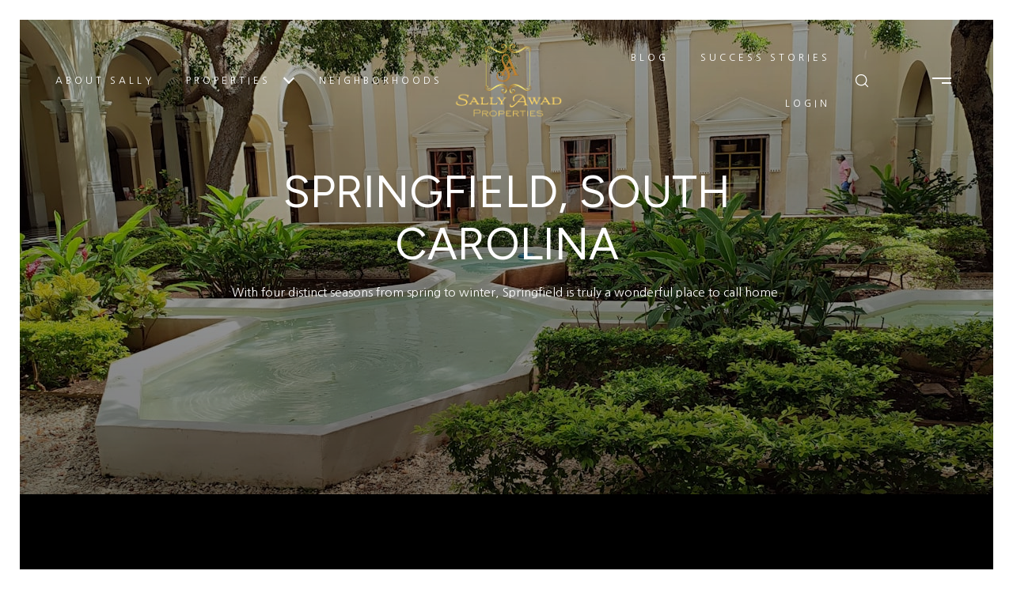

--- FILE ---
content_type: text/html; charset=utf-8
request_url: https://bss.luxurypresence.com/buttons/googleOneTap?companyId=98f876a1-d1f6-46f2-be26-9b9e6bcde54d&websiteId=9e884bd7-bdc4-4469-bb0f-303d3e8c8610&pageId=404b33d9-57e0-49bb-87de-c3bd2a0f61bf&sourceUrl=https%3A%2F%2Fsallyawadluxuryproperties.com%2Fneighborhoods%2Fspringfield-south-carolina&pageMeta=%7B%22sourceResource%22%3A%22neighborhoods%22%2C%22pageElementId%22%3A%220ae19ef1-7f9d-4cc7-8e76-3a4f74121557%22%2C%22pageQueryVariables%22%3A%7B%22properties%22%3A%7B%22neighborhoodId%22%3A%220ae19ef1-7f9d-4cc7-8e76-3a4f74121557%22%7D%2C%22neighborhood%22%3A%7B%22id%22%3A%220ae19ef1-7f9d-4cc7-8e76-3a4f74121557%22%7D%7D%7D
body_size: 2794
content:
<style>
  html, body {margin: 0; padding: 0;}
</style>
<script src="https://accounts.google.com/gsi/client" async defer></script>
<script>
const parseURL = (url) => {
    const a = document.createElement('a');
    a.href = url;
    return a.origin;
}

const login = (token, provider, source)  => {
  const origin = (window.location != window.parent.location)
    ? parseURL(document.referrer)
    : window.location.origin;  
  const xhr = new XMLHttpRequest();
  xhr.responseType = 'json';
  xhr.onreadystatechange = function() {
    if (xhr.readyState === 4) {
      const response = xhr.response;
      const msg = {
        event: response.status,
        provider: provider,
        source: source,
        token: token
      }
      window.parent.postMessage(msg, origin);
    }
  }
  xhr.withCredentials = true;
  xhr.open('POST', `${origin}/api/v1/auth/login`, true);
  xhr.setRequestHeader("Content-Type", "application/json;charset=UTF-8");
  xhr.send(JSON.stringify({
    token,
    provider,
    source,
    websiteId: '9e884bd7-bdc4-4469-bb0f-303d3e8c8610',
    companyId: '98f876a1-d1f6-46f2-be26-9b9e6bcde54d',
    pageId: '404b33d9-57e0-49bb-87de-c3bd2a0f61bf',
    sourceUrl: 'https://sallyawadluxuryproperties.com/neighborhoods/springfield-south-carolina',
    pageMeta: '{"sourceResource":"neighborhoods","pageElementId":"0ae19ef1-7f9d-4cc7-8e76-3a4f74121557","pageQueryVariables":{"properties":{"neighborhoodId":"0ae19ef1-7f9d-4cc7-8e76-3a4f74121557"},"neighborhood":{"id":"0ae19ef1-7f9d-4cc7-8e76-3a4f74121557"}}}',
    utm: '',
    referrer: ''
  }));
}

function getExpirationCookie(expiresInMiliseconds) {
  const tomorrow  = new Date(Date.now() + expiresInMiliseconds); // The Date object returns today's timestamp
  return `sallyawadluxuryproperties.com-SID=true; expires=${tomorrow.toUTCString()}; path=/; Secure; SameSite=None`;
}

function handleCredentialResponse(response) {
  document.cookie = getExpirationCookie(24 * 60 * 60 * 1000); // 1 day
  login(response.credential, 'GOOGLE', 'GOOGLE_SIGN_ON');
}

function handleClose() {
  const msg = {
    event: 'cancel',
    provider: 'GOOGLE',
    source: 'GOOGLE_SIGN_ON'
  }
  const origin = (window.location != window.parent.location)
    ? parseURL(document.referrer)
    : window.location.origin;
  window.parent.postMessage(msg, origin);
  document.cookie = getExpirationCookie(2 * 60 * 60 * 1000); // 2 hours
}

</script>
<div id="g_id_onload"
  data-client_id="673515100752-7s6f6j0qab4skl22cjpp7eirb2rjmfcg.apps.googleusercontent.com"
  data-callback="handleCredentialResponse"
  data-intermediate_iframe_close_callback="handleClose"
  data-state_cookie_domain = "sallyawadluxuryproperties.com"
  data-allowed_parent_origin="https://sallyawadluxuryproperties.com"
  data-skip_prompt_cookie="sallyawadluxuryproperties.com-SID"
  data-cancel_on_tap_outside="false"
></div>

--- FILE ---
content_type: image/svg+xml
request_url: https://media-production.lp-cdn.com/media/84901a6c-c0b9-4185-b7e5-4f9853972a6e
body_size: 2432
content:
<svg width="352" height="124" viewBox="0 0 352 124" fill="none" xmlns="http://www.w3.org/2000/svg">
<path d="M42.9355 90.4106V114.299L49.7845 106.947L49.8301 106.902V84.4219L43.0039 90.3659L42.9355 90.4106Z" fill="white"/>
<path d="M67.2856 38.0559C66.2161 27.4412 54.5887 21.676 43.5302 20.6704C41.448 20.5028 39.3552 20.5028 37.2729 20.6704V0L30.4467 7.03901V59.9106H30.2192H29.6048C24.5119 59.2725 19.65 57.4407 15.4291 54.5698C11.9005 52.2009 9.40081 48.6222 8.42087 44.5364C8.06864 42.5305 8.1372 40.4749 8.62237 38.4961C9.10753 36.5172 9.99908 34.6564 11.2423 33.0279C14.1815 29.1842 18.1078 26.1767 22.6194 24.3129L24.2122 23.6647L24.781 23.4413V22.8827H24.5989C23.7529 23.0615 22.9174 23.2853 22.0961 23.553C16.4459 24.8721 11.1672 27.4146 6.64599 30.9943C4.75029 32.5105 3.18503 34.386 2.04351 36.5092C0.901982 38.6322 0.207605 40.9595 0.0018431 43.352C-0.0348684 45.6997 0.477284 48.0247 1.49897 50.1477C2.52065 52.2707 4.02468 54.1353 5.8952 55.5977C13.5178 62.1005 23.4386 62.9274 30.4923 62.4358V124L37.3185 118.056V23.2178C46.7842 24.5362 58.0929 29.7429 59.1396 40.1564C59.5719 46.391 55.6126 54.7486 43.0752 59.5531V60.1563H43.2799C49.3553 58.5252 55.7265 56.5587 60.778 52.1787C62.9052 50.483 64.6008 48.3238 65.7306 45.8722C66.8601 43.4209 67.3925 40.7446 67.2856 38.0559Z" fill="white"/>
<path d="M100.871 21.8945H104.534V53.738H119.416V56.2857H100.871V21.8945Z" fill="white"/>
<path d="M128.312 21.896H131.976V42.164C131.976 50.0972 134.57 54.0301 141.737 54.0301C147.608 54.0301 151.522 50.9239 151.522 42.8569V21.8066H154.275V42.5663C154.275 52.6668 149.155 57.0469 141.237 57.0469C133.978 57.0469 128.358 53.4938 128.358 44.1529L128.312 21.896Z" fill="white"/>
<path d="M169.742 21.8945L178.411 34.7436L187.513 21.8945H190.721L180.027 37.0006L193.361 56.3302H188.81L177.751 39.995L166.101 56.3302H162.848L176.113 37.7382L165.26 21.8945H169.742Z" fill="white"/>
<path d="M202.518 21.896H206.135V42.164C206.135 50.0972 208.729 54.0301 215.897 54.0301C221.767 54.0301 225.658 50.9239 225.658 42.8569V21.8066H228.434V42.5663C228.434 52.6668 223.315 57.0469 215.396 57.0469C208.138 57.0469 202.518 53.4938 202.518 44.1529V21.896Z" fill="white"/>
<path d="M260.746 56.3302L249.96 41.4251C248.989 41.5716 248.007 41.6387 247.024 41.6263H244.749V56.3749H241.199V21.8945H249.254C255.534 21.8945 260.495 24.5985 260.495 31.0342C260.469 33.0936 259.801 35.0957 258.582 36.7705C257.361 38.445 255.646 39.7111 253.668 40.3974L265.249 56.3302H260.746ZM244.817 24.1068V39.4142H247.093C253.191 39.4142 256.444 35.8611 256.444 31.3917C256.444 26.565 253.395 24.0621 248.526 24.0621L244.817 24.1068Z" fill="white"/>
<path d="M280.89 41.0678L267.512 21.8945H271.925L283.303 38.2745L294.68 21.8945H297.887L284.667 41.0678V56.3302H281.004L280.89 41.0678Z" fill="white"/>
<path d="M104.534 93.691V108.395H100.871V73.959H109.586C115.798 73.959 120.599 76.8193 120.599 83.1657C120.599 89.8697 114.137 93.691 107.174 93.691H104.534ZM104.534 76.1714V91.4786H107.22C113.135 91.4786 116.594 88.1268 116.594 83.501C116.699 82.4956 116.571 81.4798 116.219 80.53C115.868 79.5801 115.302 78.7206 114.564 78.0156C113.827 77.3106 112.937 76.7787 111.96 76.4591C110.984 76.1398 109.947 76.0414 108.926 76.1714H104.534Z" fill="white"/>
<path d="M150.177 108.395L139.392 93.4898C138.413 93.6368 137.424 93.7042 136.434 93.691H134.158V108.44H130.518V73.959H138.8C145.057 73.959 150.018 76.663 150.018 83.0988C149.996 85.159 149.33 87.1627 148.109 88.8379C146.887 90.513 145.171 91.7783 143.192 92.4619L154.773 108.395H150.177ZM134.249 76.082V91.3893H136.525C142.646 91.3893 145.899 87.8361 145.899 83.367C145.899 78.54 142.85 76.0373 137.981 76.0373L134.249 76.082Z" fill="white"/>
<path d="M163.696 73.959H181.74V76.4617H167.36V89.0206H179.169V91.367H167.36V105.892H182.036V108.395H163.605L163.696 73.959Z" fill="white"/>
<path d="M211.388 81.0849L207.224 81.5766C207.316 80.7778 207.231 79.9689 206.977 79.2051C206.722 78.4409 206.304 77.7395 205.749 77.1482C205.195 76.5569 204.517 76.0898 203.763 75.778C203.008 75.4665 202.194 75.3177 201.376 75.3419C200.617 75.2861 199.855 75.3908 199.141 75.6486C198.427 75.9067 197.778 76.3117 197.237 76.8369C196.695 77.3618 196.275 77.9948 196.004 78.693C195.733 79.3911 195.617 80.1382 195.665 80.884C195.665 83.8336 197.553 86.0682 201.262 88.2806L204.971 90.5151C209.135 93.0628 212.252 95.4315 212.252 99.856C212.252 105.175 206.928 108.973 200.876 108.973C194.049 108.973 190.045 104.839 190.204 99.409L194.368 98.9174C194.368 103.387 196.074 106.94 201.626 106.94C202.492 107.007 203.363 106.899 204.185 106.621C205.007 106.344 205.761 105.903 206.401 105.326C207.042 104.75 207.555 104.05 207.907 103.27C208.26 102.49 208.446 101.648 208.453 100.794C208.453 97.6883 206.655 95.789 202.286 93.1297L197.963 90.4929C196.296 89.6399 194.878 88.3839 193.843 86.8435C192.808 85.303 192.19 83.5288 192.047 81.6884C192.047 77.5543 195.642 73.3086 202.059 73.3086C207.793 73.3086 211.388 76.9061 211.388 81.0849Z" fill="white"/>
<path d="M223.111 73.959H241.201V76.4617H226.82V89.0206H238.652V91.367H226.82V105.892H241.61V108.395H223.157L223.111 73.959Z" fill="white"/>
<path d="M252.582 72.9727L278.59 101.062V73.9561H281.344V109.375L255.335 81.2409V108.392H252.582V72.9727Z" fill="white"/>
<path d="M308.274 109.04C299.673 109.04 292.004 102.493 292.004 91.5206C292.004 80.1017 299.968 73.3086 308.776 73.3086C314.941 73.3086 320.311 76.9061 320.653 82.2469L316.398 82.7832C316.313 81.7478 316.018 80.7393 315.531 79.8165C315.047 78.8935 314.379 78.0746 313.566 77.4073C312.756 76.7398 311.819 76.2373 310.807 75.9289C309.798 75.6204 308.737 75.5119 307.683 75.6101C301.174 75.6101 295.713 81.5096 295.713 90.1129C295.713 98.7164 301.472 105.621 309.231 105.621C311.687 105.634 314.102 104.995 316.222 103.772C318.339 102.549 320.084 100.787 321.266 98.6715C320.311 105.889 314.281 109.04 308.274 109.04Z" fill="white"/>
<path d="M331.658 73.959H349.701V76.4617H335.321V89.0206H347.154V91.367H335.321V105.892H350.112V108.395H331.658V73.959Z" fill="white"/>
</svg>


--- FILE ---
content_type: application/javascript; charset=UTF-8
request_url: https://sallyawadluxuryproperties.com/cdn-cgi/challenge-platform/h/b/scripts/jsd/13c98df4ef2d/main.js?
body_size: 4518
content:
window._cf_chl_opt={VnHPF6:'b'};~function(J3,Y,O,N,U,v,H,g){J3=R,function(d,h,JW,J2,T,G){for(JW={d:352,h:314,T:418,G:333,I:332,S:365,s:403,j:393,b:402,m:380,c:391,Z:331},J2=R,T=d();!![];)try{if(G=-parseInt(J2(JW.d))/1*(parseInt(J2(JW.h))/2)+parseInt(J2(JW.T))/3*(parseInt(J2(JW.G))/4)+parseInt(J2(JW.I))/5+-parseInt(J2(JW.S))/6+parseInt(J2(JW.s))/7*(parseInt(J2(JW.j))/8)+-parseInt(J2(JW.b))/9*(-parseInt(J2(JW.m))/10)+parseInt(J2(JW.c))/11*(parseInt(J2(JW.Z))/12),h===G)break;else T.push(T.shift())}catch(I){T.push(T.shift())}}(J,990881),Y=this||self,O=Y[J3(328)],N={},N[J3(415)]='o',N[J3(342)]='s',N[J3(417)]='u',N[J3(396)]='z',N[J3(326)]='n',N[J3(421)]='I',N[J3(409)]='b',U=N,Y[J3(330)]=function(h,T,G,I,Jt,JI,JG,J8,s,j,Z,C,V,z){if(Jt={d:373,h:338,T:399,G:373,I:374,S:408,s:340,j:374,b:363,m:413,c:317,Z:357,C:366},JI={d:341,h:317,T:348},JG={d:370,h:351,T:350,G:394},J8=J3,T===null||T===void 0)return I;for(s=y(T),h[J8(Jt.d)][J8(Jt.h)]&&(s=s[J8(Jt.T)](h[J8(Jt.G)][J8(Jt.h)](T))),s=h[J8(Jt.I)][J8(Jt.S)]&&h[J8(Jt.s)]?h[J8(Jt.j)][J8(Jt.S)](new h[(J8(Jt.s))](s)):function(A,J9,o){for(J9=J8,A[J9(JI.d)](),o=0;o<A[J9(JI.h)];A[o]===A[o+1]?A[J9(JI.T)](o+1,1):o+=1);return A}(s),j='nAsAaAb'.split('A'),j=j[J8(Jt.b)][J8(Jt.m)](j),Z=0;Z<s[J8(Jt.c)];C=s[Z],V=E(h,T,C),j(V)?(z='s'===V&&!h[J8(Jt.Z)](T[C]),J8(Jt.C)===G+C?S(G+C,V):z||S(G+C,T[C])):S(G+C,V),Z++);return I;function S(A,o,J7){J7=R,Object[J7(JG.d)][J7(JG.h)][J7(JG.T)](I,o)||(I[o]=[]),I[o][J7(JG.G)](A)}},v=J3(305)[J3(386)](';'),H=v[J3(363)][J3(413)](v),Y[J3(395)]=function(h,T,Js,JJ,G,I,S,s){for(Js={d:329,h:317,T:412,G:394,I:358},JJ=J3,G=Object[JJ(Js.d)](T),I=0;I<G[JJ(Js.h)];I++)if(S=G[I],'f'===S&&(S='N'),h[S]){for(s=0;s<T[G[I]][JJ(Js.h)];-1===h[S][JJ(Js.T)](T[G[I]][s])&&(H(T[G[I]][s])||h[S][JJ(Js.G)]('o.'+T[G[I]][s])),s++);}else h[S]=T[G[I]][JJ(Js.I)](function(j){return'o.'+j})},g=function(Jq,JL,Jl,Jo,Jp,h,T,G){return Jq={d:347,h:401},JL={d:367,h:367,T:394,G:367,I:353,S:367,s:316,j:394},Jl={d:317},Jo={d:317,h:316,T:370,G:351,I:350,S:370,s:351,j:350,b:351,m:350,c:377,Z:394,C:394,V:377,z:394,e:367,A:394,n:370,o:351,Q:394,l:377,L:367,a:394,D:353},Jp=J3,h=String[Jp(Jq.d)],T={'h':function(I,JA){return JA={d:419,h:316},null==I?'':T.g(I,6,function(S,JU){return JU=R,JU(JA.d)[JU(JA.h)](S)})},'g':function(I,S,s,Jk,j,Z,C,V,z,A,o,Q,L,D,M,K,J0,J1){if(Jk=Jp,null==I)return'';for(Z={},C={},V='',z=2,A=3,o=2,Q=[],L=0,D=0,M=0;M<I[Jk(Jo.d)];M+=1)if(K=I[Jk(Jo.h)](M),Object[Jk(Jo.T)][Jk(Jo.G)][Jk(Jo.I)](Z,K)||(Z[K]=A++,C[K]=!0),J0=V+K,Object[Jk(Jo.S)][Jk(Jo.s)][Jk(Jo.j)](Z,J0))V=J0;else{if(Object[Jk(Jo.T)][Jk(Jo.b)][Jk(Jo.m)](C,V)){if(256>V[Jk(Jo.c)](0)){for(j=0;j<o;L<<=1,S-1==D?(D=0,Q[Jk(Jo.Z)](s(L)),L=0):D++,j++);for(J1=V[Jk(Jo.c)](0),j=0;8>j;L=L<<1|1&J1,D==S-1?(D=0,Q[Jk(Jo.Z)](s(L)),L=0):D++,J1>>=1,j++);}else{for(J1=1,j=0;j<o;L=L<<1.65|J1,D==S-1?(D=0,Q[Jk(Jo.C)](s(L)),L=0):D++,J1=0,j++);for(J1=V[Jk(Jo.V)](0),j=0;16>j;L=L<<1.4|J1&1,S-1==D?(D=0,Q[Jk(Jo.z)](s(L)),L=0):D++,J1>>=1,j++);}z--,z==0&&(z=Math[Jk(Jo.e)](2,o),o++),delete C[V]}else for(J1=Z[V],j=0;j<o;L=1.87&J1|L<<1,D==S-1?(D=0,Q[Jk(Jo.A)](s(L)),L=0):D++,J1>>=1,j++);V=(z--,z==0&&(z=Math[Jk(Jo.e)](2,o),o++),Z[J0]=A++,String(K))}if(V!==''){if(Object[Jk(Jo.n)][Jk(Jo.o)][Jk(Jo.m)](C,V)){if(256>V[Jk(Jo.c)](0)){for(j=0;j<o;L<<=1,S-1==D?(D=0,Q[Jk(Jo.Q)](s(L)),L=0):D++,j++);for(J1=V[Jk(Jo.l)](0),j=0;8>j;L=L<<1.41|J1&1,S-1==D?(D=0,Q[Jk(Jo.Z)](s(L)),L=0):D++,J1>>=1,j++);}else{for(J1=1,j=0;j<o;L=L<<1|J1,S-1==D?(D=0,Q[Jk(Jo.Z)](s(L)),L=0):D++,J1=0,j++);for(J1=V[Jk(Jo.c)](0),j=0;16>j;L=L<<1|J1&1.73,D==S-1?(D=0,Q[Jk(Jo.z)](s(L)),L=0):D++,J1>>=1,j++);}z--,0==z&&(z=Math[Jk(Jo.L)](2,o),o++),delete C[V]}else for(J1=Z[V],j=0;j<o;L=J1&1|L<<1,S-1==D?(D=0,Q[Jk(Jo.Q)](s(L)),L=0):D++,J1>>=1,j++);z--,z==0&&o++}for(J1=2,j=0;j<o;L=L<<1|J1&1.5,D==S-1?(D=0,Q[Jk(Jo.C)](s(L)),L=0):D++,J1>>=1,j++);for(;;)if(L<<=1,D==S-1){Q[Jk(Jo.a)](s(L));break}else D++;return Q[Jk(Jo.D)]('')},'j':function(I,JQ,JE){return JQ={d:377},JE=Jp,null==I?'':I==''?null:T.i(I[JE(Jl.d)],32768,function(S,Jy){return Jy=JE,I[Jy(JQ.d)](S)})},'i':function(I,S,s,Jv,j,Z,C,V,z,A,o,Q,L,D,M,K,J1,J0){for(Jv=Jp,j=[],Z=4,C=4,V=3,z=[],Q=s(0),L=S,D=1,A=0;3>A;j[A]=A,A+=1);for(M=0,K=Math[Jv(JL.d)](2,2),o=1;o!=K;J0=Q&L,L>>=1,L==0&&(L=S,Q=s(D++)),M|=(0<J0?1:0)*o,o<<=1);switch(M){case 0:for(M=0,K=Math[Jv(JL.h)](2,8),o=1;K!=o;J0=Q&L,L>>=1,L==0&&(L=S,Q=s(D++)),M|=o*(0<J0?1:0),o<<=1);J1=h(M);break;case 1:for(M=0,K=Math[Jv(JL.d)](2,16),o=1;K!=o;J0=Q&L,L>>=1,0==L&&(L=S,Q=s(D++)),M|=(0<J0?1:0)*o,o<<=1);J1=h(M);break;case 2:return''}for(A=j[3]=J1,z[Jv(JL.T)](J1);;){if(D>I)return'';for(M=0,K=Math[Jv(JL.h)](2,V),o=1;K!=o;J0=Q&L,L>>=1,L==0&&(L=S,Q=s(D++)),M|=(0<J0?1:0)*o,o<<=1);switch(J1=M){case 0:for(M=0,K=Math[Jv(JL.h)](2,8),o=1;o!=K;J0=L&Q,L>>=1,0==L&&(L=S,Q=s(D++)),M|=o*(0<J0?1:0),o<<=1);j[C++]=h(M),J1=C-1,Z--;break;case 1:for(M=0,K=Math[Jv(JL.G)](2,16),o=1;K!=o;J0=Q&L,L>>=1,0==L&&(L=S,Q=s(D++)),M|=(0<J0?1:0)*o,o<<=1);j[C++]=h(M),J1=C-1,Z--;break;case 2:return z[Jv(JL.I)]('')}if(Z==0&&(Z=Math[Jv(JL.S)](2,V),V++),j[J1])J1=j[J1];else if(C===J1)J1=A+A[Jv(JL.s)](0);else return null;z[Jv(JL.j)](J1),j[C++]=A+J1[Jv(JL.s)](0),Z--,A=J1,0==Z&&(Z=Math[Jv(JL.h)](2,V),V++)}}},G={},G[Jp(Jq.h)]=T.h,G}(),i();function W(d,h,JV,JC,JZ,Jc,Jh,T,G){JV={d:411,h:378,T:385,G:336,I:383,S:390,s:404,j:355,b:398,m:304,c:392,Z:334,C:360,V:375,z:401,e:407},JC={d:389},JZ={d:369,h:325,T:315},Jc={d:304},Jh=J3,T=Y[Jh(JV.d)],G=new Y[(Jh(JV.h))](),G[Jh(JV.T)](Jh(JV.G),Jh(JV.I)+Y[Jh(JV.S)][Jh(JV.s)]+Jh(JV.j)+T.r),T[Jh(JV.b)]&&(G[Jh(JV.m)]=5e3,G[Jh(JV.c)]=function(JT){JT=Jh,h(JT(Jc.d))}),G[Jh(JV.Z)]=function(JY){JY=Jh,G[JY(JZ.d)]>=200&&G[JY(JZ.d)]<300?h(JY(JZ.h)):h(JY(JZ.T)+G[JY(JZ.d)])},G[Jh(JV.C)]=function(JO){JO=Jh,h(JO(JC.d))},G[Jh(JV.V)](g[Jh(JV.z)](JSON[Jh(JV.e)](d)))}function F(d,Jb,Jx){return Jb={d:420},Jx=J3,Math[Jx(Jb.d)]()<d}function R(x,d,h){return h=J(),R=function(T,Y,O){return T=T-304,O=h[T],O},R(x,d)}function E(h,T,G,Ji,J5,I){J5=(Ji={d:310,h:374,T:307,G:345},J3);try{return T[G][J5(Ji.d)](function(){}),'p'}catch(S){}try{if(T[G]==null)return void 0===T[G]?'u':'x'}catch(s){return'i'}return h[J5(Ji.h)][J5(Ji.T)](T[G])?'a':T[G]===h[J5(Ji.h)]?'p5':!0===T[G]?'T':!1===T[G]?'F':(I=typeof T[G],J5(Ji.G)==I?k(h,T[G])?'N':'f':U[I]||'?')}function f(Jm,Jd,d,h,T,G){return Jm={d:411,h:311,T:311,G:324},Jd=J3,d=Y[Jd(Jm.d)],h=3600,T=Math[Jd(Jm.h)](+atob(d.t)),G=Math[Jd(Jm.T)](Date[Jd(Jm.G)]()/1e3),G-T>h?![]:!![]}function J(JK){return JK='contentWindow,216662lMdmKs,http-code:,charAt,length,errorInfoObject,event,iframe,BHcSU3,toString,[native code],now,success,number,createElement,document,keys,BAnB4,12CGEOiY,861250zpAdyw,221672iRGrsh,onload,cloudflare-invisible,POST,chlApiUrl,getOwnPropertyNames,parent,Set,sort,string,navigator,chlApiClientVersion,function,error,fromCharCode,splice,tabIndex,call,hasOwnProperty,14sCaufa,join,Function,/jsd/oneshot/13c98df4ef2d/0.7839328130519605:1764545013:NNx5np9rWa12YYaVga0zIAuSD9DCf0T_6dArUbVRzpM/,getPrototypeOf,isNaN,map,body,onerror,loading,detail,includes,jsd,2905098ryEJdx,d.cookie,pow,style,status,prototype,error on cf_chl_props,chlApiSitekey,Object,Array,send,/b/ov1/0.7839328130519605:1764545013:NNx5np9rWa12YYaVga0zIAuSD9DCf0T_6dArUbVRzpM/,charCodeAt,XMLHttpRequest,DOMContentLoaded,272830TcqWXM,NUDr6,addEventListener,/cdn-cgi/challenge-platform/h/,clientInformation,open,split,/invisible/jsd,mAxV0,xhr-error,_cf_chl_opt,5267581OTltOv,ontimeout,8DpBrau,push,Jxahl3,symbol,msg,api,concat,display: none,njxTzkYw,576DotCuY,3385403buDeIq,VnHPF6,contentDocument,sid,stringify,from,boolean,wfJU3,__CF$cv$params,indexOf,bind,chlApiRumWidgetAgeMs,object,readyState,undefined,6vfnIYh,yZDn-Pz8bTeo$BJk56MFLX27Yjsx4pAK301gtVuwNU9HCQfaWlvhG+EiOqIdmSrRc,random,bigint,postMessage,onreadystatechange,timeout,_cf_chl_opt;WVJdi2;tGfE6;eHFr4;rZpcH7;DMab5;uBWD2;TZOO6;NFIEc5;SBead5;rNss8;ssnu4;WlNXb1;QNPd6;BAnB4;Jxahl3;fLDZ5;fAvt5,appendChild,isArray,chctx,removeChild,catch,floor,source'.split(','),J=function(){return JK},J()}function y(d,JB,J6,h){for(JB={d:399,h:329,T:356},J6=J3,h=[];d!==null;h=h[J6(JB.d)](Object[J6(JB.h)](d)),d=Object[J6(JB.T)](d));return h}function B(T,G,JM,Jf,I,S,s){if(JM={d:335,h:398,T:325,G:312,I:406,S:319,s:325,j:339,b:422,m:312,c:406,Z:319,C:346,V:362,z:339},Jf=J3,I=Jf(JM.d),!T[Jf(JM.h)])return;G===Jf(JM.T)?(S={},S[Jf(JM.G)]=I,S[Jf(JM.I)]=T.r,S[Jf(JM.S)]=Jf(JM.s),Y[Jf(JM.j)][Jf(JM.b)](S,'*')):(s={},s[Jf(JM.m)]=I,s[Jf(JM.c)]=T.r,s[Jf(JM.Z)]=Jf(JM.C),s[Jf(JM.V)]=G,Y[Jf(JM.z)][Jf(JM.b)](s,'*'))}function P(G,I,Je,JN,S,s,j,b,m,c,Z,C){if(Je={d:397,h:346,T:411,G:383,I:390,S:404,s:376,j:387,b:378,m:385,c:336,Z:304,C:392,V:372,z:410,e:337,A:390,n:381,o:414,Q:390,l:321,L:344,a:388,D:318,M:308,K:312,J0:364,J1:375,JA:401},JN=J3,!F(.01))return![];s=(S={},S[JN(Je.d)]=G,S[JN(Je.h)]=I,S);try{j=Y[JN(Je.T)],b=JN(Je.G)+Y[JN(Je.I)][JN(Je.S)]+JN(Je.s)+j.r+JN(Je.j),m=new Y[(JN(Je.b))](),m[JN(Je.m)](JN(Je.c),b),m[JN(Je.Z)]=2500,m[JN(Je.C)]=function(){},c={},c[JN(Je.V)]=Y[JN(Je.I)][JN(Je.z)],c[JN(Je.e)]=Y[JN(Je.A)][JN(Je.n)],c[JN(Je.o)]=Y[JN(Je.Q)][JN(Je.l)],c[JN(Je.L)]=Y[JN(Je.Q)][JN(Je.a)],Z=c,C={},C[JN(Je.D)]=s,C[JN(Je.M)]=Z,C[JN(Je.K)]=JN(Je.J0),m[JN(Je.J1)](g[JN(Je.JA)](C))}catch(V){}}function X(Jj,JR,T,G,I,S,s){JR=(Jj={d:327,h:320,T:368,G:400,I:349,S:359,s:306,j:313,b:384,m:343,c:405,Z:359,C:309},J3);try{return T=O[JR(Jj.d)](JR(Jj.h)),T[JR(Jj.T)]=JR(Jj.G),T[JR(Jj.I)]='-1',O[JR(Jj.S)][JR(Jj.s)](T),G=T[JR(Jj.j)],I={},I=BAnB4(G,G,'',I),I=BAnB4(G,G[JR(Jj.b)]||G[JR(Jj.m)],'n.',I),I=BAnB4(G,T[JR(Jj.c)],'d.',I),O[JR(Jj.Z)][JR(Jj.C)](T),S={},S.r=I,S.e=null,S}catch(j){return s={},s.r={},s.e=j,s}}function i(JD,Ju,Ja,JH,d,h,T,G,I){if(JD={d:411,h:398,T:416,G:361,I:382,S:382,s:379,j:423},Ju={d:416,h:361,T:423},Ja={d:371},JH=J3,d=Y[JH(JD.d)],!d)return;if(!f())return;(h=![],T=d[JH(JD.h)]===!![],G=function(JX,S){if(JX=JH,!h){if(h=!![],!f())return;S=X(),W(S.r,function(s){B(d,s)}),S.e&&P(JX(Ja.d),S.e)}},O[JH(JD.T)]!==JH(JD.G))?G():Y[JH(JD.I)]?O[JH(JD.S)](JH(JD.s),G):(I=O[JH(JD.j)]||function(){},O[JH(JD.j)]=function(JF){JF=JH,I(),O[JF(Ju.d)]!==JF(Ju.h)&&(O[JF(Ju.T)]=I,G())})}function k(d,h,JP,J4){return JP={d:354,h:370,T:322,G:350,I:412,S:323},J4=J3,h instanceof d[J4(JP.d)]&&0<d[J4(JP.d)][J4(JP.h)][J4(JP.T)][J4(JP.G)](h)[J4(JP.I)](J4(JP.S))}}()